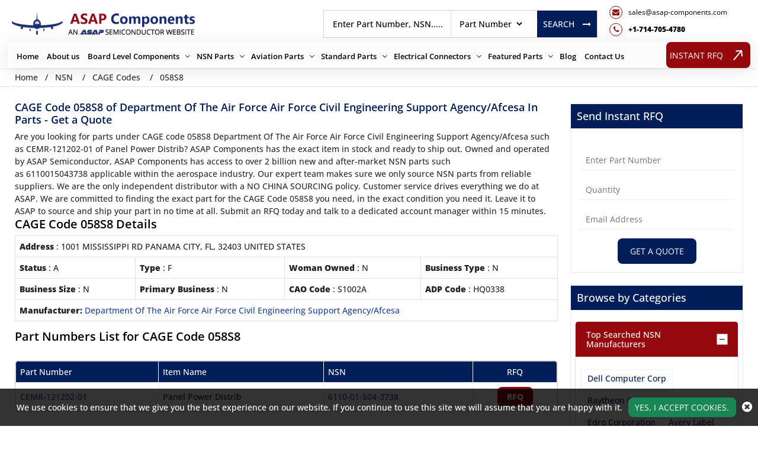

--- FILE ---
content_type: text/html; charset=utf-8
request_url: https://www.asap-components.com/nsn/cage-codes/058s8/
body_size: 22082
content:
<!DOCTYPE html>
<html lang="en-us">
<head>
    
             <script>
             (function(w,d,s,l,i){w[l]=w[l]||[];w[l].push({'gtm.start':
             new Date().getTime(),event:'gtm.js'});var f=d.getElementsByTagName(s)[0],
             j=d.createElement(s),dl=l!='dataLayer'?'&l='+l:'';j.async=true;j.src=
             'https://www.googletagmanager.com/gtm.js?id='+i+dl;f.parentNode.insertBefore(j,f);
              })(window,document,'script','dataLayer','GTM-NNCRWQDR');</script>
            
<meta charset="utf-8" />
<meta name="msapplication-TileColor" content="#ffffff">
<meta name="msapplication-TileImage" content="/ms-icon-144x144.png">
<meta name="theme-color" content="#ffffff">
<meta name="viewport" content="width=device-width, initial-scale=1">
    <link rel="canonical" href="https://www.asap-components.com/nsn/cage-codes/058s8/" />
    <title>CAGE Code 058S8 of Department Of The Air Force Air Force</title>
    <meta name="description" content="CAGE Code 058S8 NSN parts by Department Of The Air Force Air Force Civil Engineering Support Agency/Afcesa at ASAP Components. Get a quote for NSN parts," />
<meta name="keywords" content="NSN Cage Code 058S8, Department Of The Air Force Air Force Civil Engineering Support Agency/Afcesa 058S8, NSN Manufacturer 058S8 parts online" />
<meta name='robots' content='follow, index'/>
<link rel="apple-touch-icon" sizes="57x57" href="/assets/images/favicon/apple-icon-57x57.png">
<link rel="apple-touch-icon" sizes="60x60" href="/assets/images/favicon/apple-icon-60x60.png">
<link rel="apple-touch-icon" sizes="72x72" href="/assets/images/favicon/apple-icon-72x72.png">
<link rel="apple-touch-icon" sizes="76x76" href="/assets/images/favicon/apple-icon-76x76.png">
<link rel="apple-touch-icon" sizes="114x114" href="/assets/images/favicon/apple-icon-114x114.png">
<link rel="apple-touch-icon" sizes="120x120" href="/assets/images/favicon/apple-icon-120x120.png">
<link rel="apple-touch-icon" sizes="144x144" href="/assets/images/favicon/apple-icon-144x144.png">
<link rel="apple-touch-icon" sizes="152x152" href="/assets/images/favicon/apple-icon-152x152.png">
<link rel="apple-touch-icon" sizes="180x180" href="/assets/images/favicon/apple-icon-180x180.png">
<link rel="icon" type="image/png" sizes="192x192" href="/assets/images/favicon/android-icon-192x192.png">
<link rel="icon" type="image/png" sizes="32x32" href="/assets/images/favicon/favicon-32x32.png">
<link rel="icon" type="image/png" sizes="96x96" href="/assets/images/favicon/favicon-96x96.png">
<link rel="icon" type="image/png" sizes="16x16" href="/assets/images/favicon/favicon-16x16.png">
<link rel="manifest" href="/assets/images/favicon/manifest.json">
<link rel="preload" href="/assets/font/OpenSans/OpenSans-Bold.woff2" as="font" type="font/woff2">
<link rel="preload" href="/assets/font/OpenSans/OpenSans-ExtraBold.woff2" as="font" type="font/woff2">
<link rel="preload" href="/assets/font/OpenSans/OpenSans-Medium.woff2" as="font" type="font/woff2">
<link rel="preload" href="/assets/font/OpenSans/OpenSans-SemiBold.woff2" as="font" type="font/woff2">
<link rel="preload" href="/assets/font/OpenSans/OpenSans-Regular.woff2" as="font" type="font/woff2">
<link rel="preload" as="style" onload="this.onload=null;this.rel='stylesheet'" href="/assets/font-awesome-4.7.0/css/font-awesome.min.css?v=3uBRKz_yFhLBWl7U8drF0ISOJYzKMpT3MFnI3K5XcOg">
<link rel="preload" href="/assets/font/OpenSans/stylesheet.css?v=PcBDjoMm7I-XK-0bK-M1jYHwk8sPcyf27XP8KEKRWvU" as="style" onload="this.onload=null;this.rel='stylesheet'">
<link rel="stylesheet" href="/assets/bootstrap-5.2.2/css/bootstrap.min.css">
    <link rel="stylesheet" href="/css/asap_inner.css?v=uUTlXgvtHsDLvU7tMF5Gs7K6E3xIp0O6uQV-QHunEjE">
<script src="/js/jquery-3.6.1.min.js"></script>
<link rel="alternate" href="https://www.asap-components.com/nsn/cage-codes/058s8/" hreflang="en-us" />

<script>

document.addEventListener('DOMContentLoaded', function() {
   function loadGTM() {
      var gtmScript = document.createElement('script');       gtmScript.src = 'https://www.googletagmanager.com/gtag/js?id=G-GW4LSQMS55';

      gtmScript.async = true;          
      document.head.appendChild(gtmScript);    
      document.removeEventListener('scroll', loadGTM); }    
      document.addEventListener('scroll', loadGTM);
 
   
 window.dataLayer = window.dataLayer || [];
  function gtag(){dataLayer.push(arguments);}
  gtag('js', new Date());

  gtag('config', 'G-GW4LSQMS55');
 
   });

</script>


    
            <meta property="og:title" content="CAGE Code 058S8 of Department Of The Air Force Air Force Civil Engineering Support Agency/Afcesa - Quote for NSN Parts" />
            <meta property="og:description" content="CAGE Code 058S8 NSN parts by Department Of The Air Force Air Force Civil Engineering Support Agency/Afcesa at ASAP Components. Get a quote for NSN parts, aircraft parts and military components under CAGE Code 058S8." />
            <meta property="og:image" content="https://www.asap-components.com/assets/images/logo.webp" />
            <meta property="og:url" content="https://www.asap-components.com/nsn/cage-codes/058s8/" />
            <meta property="og:type" content="website" />
            
</head>
<body class="home_page custom_header inner-header">
    
             <noscript>
             <iframe src="https://www.googletagmanager.com/ns.html?id=GTM-NNCRWQDR"
             height="0" width="0" style="display:none;visibility:hidden"></iframe>
             </noscript>
            
<div class="bg-light"></div>
<div class="bg-light2"></div>
<header>
<div class="header">
<div class="container">
<a aria-label="menu_bar" class="menu_bar" href="javascript:void(0).">
<i class="fa fa-bars" aria-label="bar_icon"></i>
</a>
<a aria-label="search_bar" class="search_bar" href="javascript:void(0).">
<i class="fa fa-search" aria-label="search_icon"></i>
</a>
</a>
<div class="">
<div class="row px-md-2 paddingScroll">
<div class="col-lg-3 my-auto p-0">
<a class="logo" href="https://www.asap-components.com/">
<img alt="Asap Components" src="/assets/images/logo.webp" href="https://www.asap-components.com/" height="54" width="309" class="img-fluid">
</a>
</div>
<div class="col-lg-9 text-end my-auto pe-xl-0 ">
<div class="head_label d-md-flex top_links justify-content-end">
<div class="my-auto">
<div class="d-md-flex searchBoxD">
<a aria-label="rfq btn" class="inrfq dflexSm pulse" href="/straightrfq/">
INSTANT RFQ
</a>
<form class="search_form openform">
<div class="fixf">
<input class="input_effect " placeholder="Enter Part Number, NSN....." name="Keyword" id="Keyword" type="text" minlength="1" maxlength="100">
<div id="myDropdown" class="dropdown-content">
</div>
<div class="select_holder">
<select id="searchtype" aria-label="searchtype">
<option value="PartNo">Part Number</option>
<option value="Mfg">Manufacturer</option>
<option value="PartType">Part Type</option>
<option value="NSN">NSN</option>
<option value="NIIN">NIIN</option>
<option value="CageCode">CAGE Code</option>
</select>
</div>
</div>
<a aria-label="rfq btn" id="btnSearch" type="submit" class="submit_btn  pulse" onclick="return SearchSubmit(this)">
Search   <i class="fa fa-long-arrow-right ms-3" aria-hidden="true"></i>
</a>
</form>
</div>
</div>
<div class="cta d-flex d-xl-block me-2 ctafx">
<a aria-label="mail_icon" class="d-md-flex" href="mailto:sales@asap-components.com">
<i class="fa fa-envelope text-red my-auto" aria-label="mail_icon">
</i>
<span>
sales@asap-components.com
</span>
</a>
<a aria-label="telephone_icon" class="d-md-flex mt-xl-2" href="tel:&#x2B;1-714-705-4780">
<i class="fa fa-phone text-red my-auto" aria-label="telephone_icon">
</i>
<span class="text-bold">
&#x2B;1-714-705-4780
</span>
</a>
</div>
</div>
</div>
</div>
<div class="row">
<nav class="nav_holder d-xl-flex justify-content-between">
<ul class="main_nav">
<li><a href='https://www.asap-components.com/'>Home</a></li>
<li><a href='/about-us/' class="">About us</a></li>
<li><a href="/" onclick="return false" aria-label="Board Level Components">Board Level Components</a>
<i class="fa fa-angle-down"></i>
<ul class="">
<li><a href='/electronic/part-types/'>Electronic Part Families </a></li>
<li><a href='/electronic/manufacturer/'>Manufacturers </a></li>
</ul>
</li><li><a href="/" onclick="return false" aria-label="NSN Parts">NSN Parts</a>
<i class="fa fa-angle-down"></i>
<ul class="">
<li><a href='/nsn/niin-parts/'>Parts By NIIN </a></li>
<li><a href='/nsn/fscs/'>Parts By FSC </a></li>
<li><a href='/nsn/nsn-parts/'>Parts By NSN </a></li>
<li><a href='/nsn/manufacturer/'>Manufacturers </a></li>
<li><a href='/nsn/cage-codes/'>CAGE Code </a></li>
<li><a href='/nsn/part-types/'>Part Types </a></li>
</ul>
</li><li><a href="/" onclick="return false" aria-label="Aviation Parts">Aviation Parts</a>
<i class="fa fa-angle-down"></i>
<ul class="">
<li><a href='/aviation/part-types/'>Aviation Part Types </a></li>
<li><a href='/aviation/bearings/'>Bearings </a></li>
<li><a href='/aviation/fastener/'>Fastener </a></li>
<li><a href='/aviation/manufacturer/'>Manufacturers </a></li>
</ul>
</li><li><a href="/" onclick="return false" aria-label="Standard Parts">Standard Parts</a>
<i class="fa fa-angle-down"></i>
<ul class="">
<li><a href='/aviation/bac-standard/'>BAC Standard </a></li>
<li><a href='/aviation/ms-standard/'>MS Standard </a></li>
<li><a href='/aviation/as-standard/'>AS Standard </a></li>
<li><a href='/aviation/nas-standard/'>NAS Standard </a></li>
</ul>
</li><li><a href="/" onclick="return false" aria-label="Electrical Connectors">Electrical Connectors</a>
<i class="fa fa-angle-down"></i>
<ul class="">
<li><a href='/connector/manufacturer/'>Connector Manufacturers </a></li>
<li><a href='/connector/part-types/'>Connector Types </a></li>
</ul>
</li><li><a href="/" onclick="return false" aria-label="Featured Parts">Featured Parts</a>
<i class="fa fa-angle-down"></i>
<ul class="">
<li><a href='/aircraft-windows-parts/'>Aircraft Windows Parts </a></li>
<li><a href='/aircraft-engine-parts/'>Aircraft Engine Parts </a></li>
<li><a href='/aircraft-instruments-and-avionics-parts/'>Aircraft Instruments and Avionics Parts </a></li>
</ul>
</li><li><a href='/blog/' target="_blank">Blog</a></li>
<li><a href='/contact-us/'>Contact Us</a></li>

</ul>
<a aria-label="rfq btn" class="btn custom_btn_secondary_rfq  pulse" href="/straightrfq/">
INSTANT RFQ
<svg width="22" height="16" viewBox="0 0 22 16" fill="none" xmlns="http://www.w3.org/2000/svg">
<path id="primary" d="M21.3252 8.70711C21.7157 8.31658 21.7157 7.68342 21.3252 7.29289L14.9612 0.928932C14.5707 0.538408 13.9375 0.538408 13.547 0.928932C13.1565 1.31946 13.1565 1.95262 13.547 2.34315L19.2038 8L13.547 13.6569C13.1565 14.0474 13.1565 14.6805 13.547 15.0711C13.9375 15.4616 14.5707 15.4616 14.9612 15.0711L21.3252 8.70711ZM0 9L20.6181 9V7L0 7L0 9Z" fill="#000" />
</svg>
</a>
</nav>
</div>
</div>
</div>
</div>
<script>
window.onbeforeunload = function () {
$("#Keyword").val("");
}
var specialCharacters = "/`+-~!@#$%&^*_|=?;:,.'(){}[]<>\"";
$("#Keyword").keyup(function () {
var serchtxt = $(this).val();
for (var i = 0; i < serchtxt.length; i++) {
if (specialCharacters.indexOf(serchtxt[0]) >= 0) {
serchtxt = serchtxt.substring(1);
}
}
$(this).val(serchtxt);
});
$("#Keyword").keypress(function () {
var serchtxt = $(this).val();
for (var i = 0; i < serchtxt.length; i++) {
if (specialCharacters.indexOf(serchtxt[0]) >= 0) {
serchtxt = serchtxt.substring(1);
}
}
$(this).val(serchtxt);
});
function SearchSubmit(e) {
var r = $("#Keyword").val().trim(), a = "";
if ("" != r) {
// r = r.replaceAll('+', '~~');
var t = $("#searchtype").val();
if ("Mfg" == t) r.length > 100 && ($("#Keyword").val(""), alert("Search query must not contain more than 100 characters."), $("#Keyword").focus()), a = "/mfg-search?searchby=mfg&searchkey=" + encodeURIComponent(r);
else if ("PartType" == t) r.length > 150 && ($("#Keyword").val(""), alert("Search query must not contain more than 150 characters."), $("#Keyword").focus()), a = "/parttype-search?searchby=parttype&searchkey=" + encodeURIComponent(r);
else if ("PartNo" == t) r.length > 100 && ($("#Keyword").val(""), alert("Search query must not contain more than 100 characters."), $("#Keyword").focus()), a = "/partno-search?searchby=partno&searchkey=" + encodeURIComponent(r);
else if ("NSN" == t) {
if (!validNSN(r))
return alert("Please enter valid NSN."), $("#Keyword").focus(), !1; a = "/nsnno-search?searchby=nsnno&searchkey=" + encodeURIComponent(r)
}
else if ("NIIN" == t) {
if (!validNIIN(r)) return alert("Please enter valid NIIN."),
$("#Keyword").focus(), !1; a = "/niinno-search?searchby=niinno&searchkey=" + encodeURIComponent(r)
}
else "CageCode" == t && (r.length > 100 && ($("#Keyword").val(""), alert("Search query must not contain more than 100 characters."), $("#Keyword").focus()), a = "/cagecodeno-search?searchby=cagecodeno&searchkey=" + encodeURIComponent(r));
return window.location = a, !1
}
alert("Please enter search keyword."), $("#Keyword").focus()
}
function runScript(e) {
13 == e.keyCode && $("#btnSearch").trigger("click")
}
$("#Keyword").keydown(function (e) {
if (13 == e.keyCode) {
var r = $("#Keyword").val().trim(), a = "";
if ("" != r) {
var t = $("#searchtype").val();
if ("Mfg" == t) r.length > 100 && ($("#Keyword").val(""), alert("Search query must not contain more than 100 characters."), $("#Keyword").focus()), a = "/mfg-search?searchby=mfg&searchkey=" + r;
else if ("PartType" == t) r.length > 150 && ($("#Keyword").val(""), alert("Search query must not contain more than 150 characters."), $("#Keyword").focus()), a = "/parttype-search?searchby=parttype&searchkey=" + r;
else if ("PartNo" == t) r.length > 100 && ($("#Keyword").val(""), alert("Search query must not contain more than 100 characters."), $("#Keyword").focus()), a = "/partno-search?searchby=partno&searchkey=" + r;
else if ("NSN" == t) {
if (!validNSN(r))
return alert("Please enter valid NSN."), $("#Keyword").focus(), !1; a = "/nsnno-search?searchby=nsnno&searchkey=" + r
}
else if ("NIIN" == t) {
if (!validNIIN(r)) return alert("Please enter valid NIIN."),
$("#Keyword").focus(), !1; a = "/niinno-search?searchby=niinno&searchkey=" + r
}
else "CageCode" == t && (r.length > 100 && ($("#Keyword").val(""), alert("Search query must not contain more than 100 characters."), $("#Keyword").focus()), a = "/cagecodeno-search?searchby=cagecodeno&searchkey=" + r);
return window.location = a, !1
}
alert("Please enter search keyword."), $("#Keyword").focus()
}
})
function validNSN(e) {
for (i = 0; i < e.length; i++) {
var r = e.charAt(i); if (-1 == "0123456789-".indexOf(r)) return !1;
if (e.replace(/[^0-9]/g, "").length > 13) return !1
}
return !0
}
function validNIIN(g) {
for (i = 0; i < g.length; i++) {
var r = g.charAt(i); if (-1 == "0123456789-".indexOf(r)) return !1;
if (g.replace(/[^0-9]/g, "").length > 13) return !1
}
return !0
}
</script>
<script>
$("#myDropdown").on('click', 'li', function () {
document.getElementById('Keyword').value = $(this).text();
$("#myDropdown").removeClass('show');
$("#myDropdown").remove();
});
</script>

</header>
<div class="breadcrumb">
<div class="container-fluid">
<div class="breadcrumb_links">
<a href="/" aria-label="Home icon">Home</a><span>&nbsp;&nbsp;   /&nbsp;&nbsp;</span>
<span> NSN</span>
<span>&nbsp;&nbsp;   /&nbsp;&nbsp;</span>
<span> <a href="/nsn/cage-codes/">CAGE Codes</a> </span>
<span>&nbsp;&nbsp;   /&nbsp;&nbsp;</span>
<span> 058S8</span>
</div>
<script type="application/ld+json">{"@context": "http://schema.org","@type": "BreadcrumbList","itemListElement": [{"@type": "ListItem","position": 1,"item": {"@id": "https://www.asap-components.com/","name": "Home"}},{"@type": "ListItem","position": 2,"item": {"@id": "https://www.asap-components.com/nsn/cage-codes/","name": "CAGE Codes"}},{"@type": "ListItem","position": 3,"item": {"@id": "https://www.asap-components.com/nsn/cage-codes/058s8/","name": "058S8"}}]}</script></div>
</div>
<section class="part-types-section section-padding custom-form-effect">
<div class="container-fluid">
<div class="row">
<div class="col-lg-9 mb-2">
<div class="row">
<div class="col-lg-12">
<h1 class="pageTitle-inner">
CAGE Code 058S8 of Department Of The Air Force Air Force Civil Engineering Support Agency/Afcesa In Parts - Get a Quote
</h1>
Are you looking for parts under CAGE code 058S8 Department Of The Air Force Air Force Civil Engineering Support Agency/Afcesa such as&nbsp;<span data-teams="true"><span class="ui-provider a b c d e f g h i j k l m n o p q r s t u v w x y z ab ac ae af ag ah ai aj ak" dir="ltr">CEMR-121202-01</span></span>&nbsp;of&nbsp;<span data-teams="true"><span class="ui-provider a b c d e f g h i j k l m n o p q r s t u v w x y z ab ac ae af ag ah ai aj ak" dir="ltr">Panel Power Distrib</span></span>? ASAP Components has the exact item in stock and ready to ship out. Owned and operated by ASAP Semiconductor, ASAP Components has access to over 2 billion new and after-market NSN parts such as&nbsp;<span data-teams="true"><span class="ui-provider a b c d e f g h i j k l m n o p q r s t u v w x y z ab ac ae af ag ah ai aj ak" dir="ltr">6110015043738</span></span>&nbsp;applicable within the aerospace industry. Our expert team makes sure we only source NSN parts from reliable suppliers. We are the only independent distributor with a NO CHINA SOURCING policy. Customer service drives everything we do at ASAP. We are committed to finding the exact part for the CAGE Code 058S8 you need, in the exact condition you need it. Leave it to ASAP to source and ship your part in no time at all. Submit an RFQ today and talk to a dedicated account manager within 15 minutes.<div class="row">
<div class="col-12">
<h3 class="pageTitle-inner-inner">CAGE Code 058S8 Details</h3>
</div>
</div>
<div class="table_vew graybgx1 p-0 cagecodeinner">
<div class="table-responsive">
<table class="table table-bordered">
<tbody>
<tr>    <td colspan="4"><strong>Address </strong> : 1001 MISSISSIPPI RD PANAMA CITY, FL, 32403 UNITED STATES </td>  </tr>
<tr>
<td><strong>Status</strong> : A</td>
<td><strong>Type</strong> : F</td>
<td><strong>Woman Owned</strong> : N</td>
<td><strong>Business Type</strong> : N</td>
</tr>
<tr>
<td><strong>Business Size</strong> : N</td>
<td><strong>Primary Business</strong> : N</td>
<td><strong>CAO Code</strong> : S1002A</td>
<td><strong>ADP Code</strong> : HQ0338</td>
</tr>
<tr>
<td colspan="4">
<strong>Manufacturer:</strong>
<a href='/nsn/manufacturer/department-of-the-air-force-air-force-civil-engineering-support-agency-afcesa/'>Department Of The Air Force Air Force Civil Engineering Support Agency/Afcesa</a>
</td>
</tr>
</tbody>
</table>
</div>
</div>
</div>
</div>
<div class="clearfix"></div>
<div class="clearfix"></div>
<div class="row row-0">
<div class="col-lg-12 padR0">
<h3 class="pageTitle-inner-inner">Part Numbers List for CAGE Code 058S8</h3>
</div>
</div>
<div class="content-section-innner">
<div class="row custom-pagination">
</div>
<div class="card custom_card mt-2">
<div class="card-body p-0 border-0 cage-code-inner">
<table class="tb1 table table-bordered mb-0">
<thead class="bg-theme">
<tr>
<th class="part_no">Part Number</th>
<th class="Item_name">Item Name</th>
<th class="part_nsn">NSN</th>
<th class="text-center">RFQ</th>
</tr>
</thead>
<tbody>
<tr>
<td>
<span class="table-desc-text"><a href='/nsn/quote/department-of-the-air-force-air-force-civil-engineering-support-agency-afcesa/6110015043738/cemr-121202-01/' target="_blank">CEMR-121202-01</a></span>
</td>
<td class="text-capitalize">
<span class="table-desc-text" style="text-transform: capitalize;">
panel power distrib
</span>
</td>
<td>
<a class="part-no-link" href=/nsn/nsn-parts/6110015043738/>6110-01-504-3738</a></td>
<td class="text-center">
<a class="btn custom_btn_sm text-white" target="_blank" rel="nofollow" href="/nsn/quote/department-of-the-air-force-air-force-civil-engineering-support-agency-afcesa/6110015043738/cemr-121202-01/"><b>RFQ</b></a>
</td>
</tr>
</tbody>
</table>
</div>
</div>
</div>
<script type="text/javascript">
$(".more_less").click(function () {
$(this).parent("section").toggleClass("autoheight"), $(this).children("i").toggleClass("fa-minus"), $(".more_less").parent(".brands").toggleClass("checkbrand-height")
$(".less_morectrl").focus();
$("html, body").scrollTop($(".less_morectrl").offset().top - 450);
}), $(".less_morectrl").click(function () {
$(".less_morectrl").focus();
$("html, body").scrollTop($(".less_morectrl").offset().top - 450);
$(this).children().toggleClass("auto_height")
}), $(".less_morectrl").click(function () {
$(".less_morectrl").focus();
$("html, body").scrollTop($(".less_morectrl").offset().top - 450);
$(".less_more").toggleClass("auto_height")
}), $(".less_morectrl").on("click", function () {
$(".less_morectrl").focus();
$("html, body").scrollTop($(".less_morectrl").offset().top - 450);
var e = $(this);
e.text() == e.data("text-swap") ? e.text(e.data("text-original")) : (e.data("text-original", e.text()), e.text(e.data("text-swap")))
}), $(".less_morectrl_rfq").click(function () {
$(".less_morectrl").focus();
$("html, body").scrollTop($(".less_morectrl").offset().top - 450);
$(this).children().toggleClass("auto_height")
}), $(".less_morectrl_rfq").click(function () {
$(".less_morectrl").focus();
$("html, body").scrollTop($(".less_morectrl").offset().top - 450);
$(".less_more_rfq").toggleClass("auto_height")
}), $(".less_morectrl_rfq").on("click", function () {
$(".less_morectrl").focus();
$("html, body").scrollTop($(".less_morectrl").offset().top - 450);
var e = $(this);
e.text() == e.data("text-swap") ? e.text(e.data("text-original")) : (e.data("text-original", e.text()), e.text(e.data("text-swap")))
}), $(".more_less").click(function () {
$("html, body").scrollTop($(".less_morectrl").offset().top - 450);
$(".less_morectrl").focus();
$(this).parent("section").toggleClass("autoheight"), $(this).children("i").toggleClass("fa-minus")
});
</script>

</div>
<div class="col-lg-3 mb-2">

<div class="Inner-rfq  mt-3">
<h3 class="list-head">
Send Instant RFQ
</h3>
<div class="p-3">
<form action="/partial/_getaquotetorfq" id="getaquoterfq" method="post"><div class="form-group">
<input class="form-control" data-val="true" data-val-required="Please enter Part Number" id="PartNumber" maxlength="100" name="PartNumber" placeholder="Enter Part Number" required="required" type="text" value="" />
</div>
<div class="form-group">
<input class="form-control" data-val="true" data-val-range="Please enter valid Quantity" data-val-range-max="10000" data-val-range-min="1" data-val-regex="The field Stock Quantity must be a number" data-val-regex-pattern="[0-9]*\.?[0-9]&#x2B;" data-val-required="Please Enter Required Quantity" id="quantity" maxlength="5" name="quantity" pattern="[0-9]*" placeholder="Quantity" required="required" type="text" value="" />
</div>
<div class="form-group">
<input class="form-control" data-val="true" data-val-email="Please enter Valid Email" data-val-required="Please enter Email." id="email" maxlength="50" name="email" placeholder="Email Address" required="required" type="text" value="" />
</div>
<div class="text-center">
<button aria-label="Explore All Brands" class="btn custom_btn pulse" id="btnsubmitquote1" type="submit" href="">
Get A Quote
</button>
</div>
<input name="__RequestVerificationToken" type="hidden" value="CfDJ8OKf9tRDmlFLhHkPaUkL1oT0tyV_v6bO1SUV_KOn7HQs3yyZ_xpH9HWo-isAblNYkIj7Bgwev1G84ylWHPyNa_3ToqszyU7h07V8Cn8FT2_YCtUXwYJJgzPSGAdHUCh3vTfJ1-_gnJPVBlOT75kAPC8" /></form></div>
</div>
<script type="text/javascript">
var specialCharacters = "/`+-~!@#$%&^*_|=?;:,.'(){}[]<>\"";
$("#PartNumber").keyup(function () {
var serchtxt = $(this).val().trimStart();;
for (var i = 0; i < serchtxt.length; i++) {
if (specialCharacters.indexOf(serchtxt[0]) >= 0) {
serchtxt = serchtxt.substring(1);
}
}
$(this).val(serchtxt);
});
$("#PartNumber").keypress(function () {
var serchtxt = $(this).val();
for (var i = 0; i < serchtxt.length; i++) {
if (specialCharacters.indexOf(serchtxt[0]) >= 0) {
serchtxt = serchtxt.substring(1);
}
}
$(this).val(serchtxt);
});
$("#btnsubmitquote1").click(function () {
var val1 = checkPartNoQuantity();
if (val1 == 1) {
val1 = txtemailchk();
if (val1 == 1) {
return true;
}
}
return false;
});
function txtemailchk() {
var a = $("#email").val().trim();
if (a == "") {
alert('Please Enter Valid Email');
return 0;
}
else {
if (CheckISValid_email(a)) {
//console.log('Valid Email Field');
$("#formGetaQuotetoStraightInnerRFQ").submit()
return 1;
}
else {
alert('Please Enter Valid Email');
return 0;
}
}
}
$('#quantity').keyup(function () {
$("#quantity").val($("#quantity").val().replace(/^0+/, ''));
});
// $('#quantity').keyup(function () {
//     var yourInput = $(this).val();
//     re = /[.`~!@#$%^&*_|\=?;:'"abcdefghijklmnopqrstuvwxyz<>\{\}\[\]\\\/]/gi;
//     var isSplChar = re.test(yourInput);
//     if (isSplChar) {
//         var no_spl_char = yourInput.replace(/[.`~!@#$%^&*_|\=?;:'"abcdefghijklmn opqrstuvwxyz<>\{\}\[\]\\\/]/gi, '');
//         $(this).val(no_spl_char);
//     }
//     else if (yourInput[0] == "0") {
//         var newString = yourInput.substring(1);
//         $(this).val(newString);
//     }
// });
function CheckISValid_email(a) {
if ((!/^((?!porn)(?!sex)(?!dating)(?!women)(?!girl)(?!poker)(?!http).)*$/.test(a.toLowerCase())) || /(\.ru$)/.test(a.toLowerCase())) return false;
var e = '[^\\s\\(\\)<>-@,;:\\\\\\"\\.\\[\\]]+', n = "(" + e + '|("[^"]*"))', t = new RegExp("^" + n + "(\\." + n + ")*$"), s = new RegExp("^" + e + "(\\." + e + ")*$"),
r = a.match(/^(.+)@(.+)$/); if (null == r) return !1; var i = r[1], l = r[2]; if (null == i.match(t)) return !1;
var o = l.match(/^\[(\d{1,3})\.(\d{1,3})\.(\d{1,3})\.(\d{1,3})\]$/); if (null != o) {
for (var p = 1; 4 >= p; p++)if (o[p] > 255) return !1;
return !0
} if (null == l.match(s)) return !1; var c = new RegExp(e, "g"), d = l.match(c), m = d.length; return !(d[d.length - 1].length < 2 || d[d.length - 1].length > 8 || 2 > m)
}
function checkPartNoQuantity() {
var e = $("#PartNumber").val().trim(),
t = $("#quantity").val(),
n = $("#email").val();
$("#PartNumber").val(e);
if ("" == e || " " == e) {
alert("Please enter part number");
$("#PartNumber").focus();
return 0;
}
else if ("" == t || " " == t) {
alert("Please enter quantity");
$("#quantity").focus();
return 0;
}
else return 1;
}
$(document).ready(function () {
$("#quantity").keypress(function (e) {
if (e.which != 8 && e.which != 0 && (e.which < 48 || e.which > 57)) {
e.preventDefault();
}
});
});
$(document).ready(function () {
setTimeout(function () {
$('#formGetaQuotetoStraightInnerRFQ').removeAttr('novalidate');
}, 1000);
$("#quantity").keydown(function (e) {
if ($.inArray(e.keyCode, [46, 8, 9, 27, 13, 110, 190]) !== -1 ||
(e.keyCode == 65 && (e.ctrlKey === true || e.metaKey === true)) ||
(e.keyCode >= 35 && e.keyCode <= 40)) {
return;
}
if ((e.shiftKey || (e.keyCode < 48 || e.keyCode > 57)) && (e.keyCode < 96 || e.keyCode > 105)) {
e.preventDefault();
}
});
});
</script>

<div class="Inner-rfq categories-listing mt-4">
<h3 class="list-head">Browse by Categories</h3>
<div class="accordion categories-listing-inner p-2" id="accordionExample">
<div class="accordion-item">
	<h2 class="accordion-header">
		<button aria-controls="collapseOne" aria-expanded="true" class="accordion-button" data-bs-target="#collapseOne" data-bs-toggle="collapse" type="button">Top Searched NSN Manufacturers</button></h2>
	<div class="accordion-collapse collapse show" data-bs-parent="#accordionExample" id="collapseOne">
		<div class="accordion-body">
			<ul>
				<li>
					<a class="text-capitalize" href="/nsn/manufacturer/dell-computer-corp/">Dell Computer Corp </a></li>
				<li>
					<a class="text-capitalize" href="/nsn/manufacturer/raytheon-company/">Raytheon Compony</a></li>
				<li>
					<a class="text-capitalize" href="/nsn/manufacturer/edro-corporation/">Edro Corporation</a></li>
				<li>
					<a class="text-capitalize" href="/nsn/manufacturer/avery-label-co/">Avery Label</a></li>
				<li>
					<a class="text-capitalize" href="/nsn/manufacturer/cole-hersee-company/">Cole Hersee Company</a></li>
				<li>
					<a class="text-capitalize" href="/nsn/manufacturer/viking-pump-inc/">Viking Pump Inc</a></li>
				<li>
					<a class="text-capitalize" href="/nsn/manufacturer/woodward-inc/">Woodward Inc</a></li>
			</ul>
		</div>
	</div>
</div>


<style>
.listed ul { margin-top: -10px }
</style>
<div class="accordion-item">
	<h2 class="accordion-header">
		<button aria-controls="collapseTwo" aria-expanded="false" class="accordion-button collapsed" data-bs-target="#collapseTwo" data-bs-toggle="collapse" type="button">Mostly Purchased NSN Components</button></h2>
	<div class="accordion-collapse collapse" data-bs-parent="#accordionExample" id="collapseTwo">
		<div class="accordion-body">
			<ul>
				<li>
					<a class="text-capitalize" href="/nsn/part-types/valve-brake/">Valve Brake</a></li>
				<li>
					<a class="text-capitalize" href="/nsn/part-types/tarpaulin/">Tarpaulin</a></li>
				<li>
					<a class="text-capitalize" href="/nsn/part-types/detergent-utility/">Detergent Utility</a></li>
				<li>
					<a class="text-capitalize" href="/nsn/part-types/loudspeaker-microphone/">Loudspeaker Microphone</a></li>
				<li>
					<a class="text-capitalize" href="/nsn/part-types/latch-assembly-aircraft/">Latch Assembly Aircraft</a></li>
				<li>
					<a class="text-capitalize" href="/nsn/part-types/ferrule-wire-rope/">Ferrule Wire Rope</a></li>
				<li>
					<a class="text-capitalize" href="/nsn/part-types/diplexer/">Diplexer</a></li>
			</ul>
		</div>
	</div>
</div>


</div>
</div>


<section class="why-choose-section">
<div class="certified_cust_ic">
	<h3 class="list-head px-2">
		Why Choose Us</h3>
	<table class="tb_pro table-responsive">
		<tbody>
			<tr>
				<td>
					<svg height="45.14" id="primary" viewbox="0 0 61 45.14" width="61" xmlns="http://www.w3.org/2000/svg"> <path d="M3.469,15.86A3.488,3.488,0,0,0,0,19.329V51.24A3.655,3.655,0,0,0,3.66,54.9H8.654a7.306,7.306,0,0,0,14.411,0H34.351a3.431,3.431,0,0,0,2.326-.953,3.634,3.634,0,0,0,2.364.953h1.334a7.32,7.32,0,1,0,0-2.44H39.04a1.359,1.359,0,0,1-.839-.419,1.215,1.215,0,0,1-.381-.8V28.06a1.655,1.655,0,0,1,1.22-1.22H48.8c.958,0,2.307,1.025,3.241,2.135.01.014.029.024.038.038l.191.267H46.36a3.667,3.667,0,0,0-3.66,3.66v4.88a3.781,3.781,0,0,0,3.66,3.66h12.2v9.76a1.655,1.655,0,0,1-1.22,1.22H54.9V54.9h2.44A3.655,3.655,0,0,0,61,51.24V39.5a9.735,9.735,0,0,0-1.944-5.261h-.038l-5.033-6.71v-.038l-.038-.038c-1.125-1.358-2.812-3.05-5.147-3.05H39.04a3.577,3.577,0,0,0-1.22.229V19.406a3.506,3.506,0,0,0-3.431-3.546Zm0,2.44H34.389a1.076,1.076,0,0,1,.991,1.106V51.431a1.022,1.022,0,0,1-1.029,1.029H23.066a7.306,7.306,0,0,0-14.411,0H3.66a1.662,1.662,0,0,1-1.22-1.22V19.329A1.019,1.019,0,0,1,3.469,18.3ZM46.36,31.72H54.1l2.974,3.965a12.126,12.126,0,0,1,1.334,3.355H46.36a1.515,1.515,0,0,1-1.22-1.22V32.94A1.41,1.41,0,0,1,46.36,31.72ZM15.86,48.8a4.88,4.88,0,1,1-4.88,4.88A4.859,4.859,0,0,1,15.86,48.8Zm31.72,0a4.88,4.88,0,1,1-4.88,4.88A4.859,4.859,0,0,1,47.58,48.8Z" fill="#ed1b24" transform="translate(0 -15.86)"></path> </svg></td>
				<td>
					<p>
						Guaranteed on-time<br />
						Delivery</p>
				</td>
			</tr>
			<tr>
				<td>
					<svg height="55.912" id="primary" viewbox="0 0 56.147 55.912" width="56.147" xmlns="http://www.w3.org/2000/svg"> <path d="M10.211,6.125a4.211,4.211,0,1,0,4.211,4.211A4.216,4.216,0,0,0,10.211,6.125Zm0,6.55a2.339,2.339,0,1,1,2.339-2.339A2.342,2.342,0,0,1,10.211,12.675Z" fill="#ed1b24" transform="translate(-0.385 -0.51)"></path> <circle cx="1" cy="1" fill="#ed1b24" r="1" transform="translate(45.575 7.697)"> </circle> <ellipse cx="0.5" cy="1" fill="#ed1b24" rx="0.5" ry="1" transform="translate(42.575 7.697)"></ellipse> <ellipse cx="1" cy="0.5" fill="#ed1b24" rx="1" ry="0.5" transform="translate(47.575 10.697)"></ellipse> <ellipse cx="1" cy="0.5" fill="#ed1b24" rx="1" ry="0.5" transform="translate(43.575 10.697)"></ellipse> <circle cx="1" cy="1" fill="#ed1b24" r="1" transform="translate(38.575 7.697)"> </circle> <ellipse cx="1" cy="0.5" fill="#ed1b24" rx="1" ry="0.5" transform="translate(40.575 10.697)"></ellipse> <circle cx="1" cy="1" fill="#ed1b24" r="1" transform="translate(34.575 7.697)"> </circle> <ellipse cx="1" cy="0.5" fill="#ed1b24" rx="1" ry="0.5" transform="translate(36.575 10.697)"></ellipse> <circle cx="1" cy="1" fill="#ed1b24" r="1" transform="translate(30.575 7.697)"> </circle> <ellipse cx="1" cy="0.5" fill="#ed1b24" rx="1" ry="0.5" transform="translate(32.575 10.697)"></ellipse> <path d="M10.211,25.125a4.211,4.211,0,1,0,4.211,4.211A4.216,4.216,0,0,0,10.211,25.125Zm0,6.55a2.339,2.339,0,1,1,2.339-2.339A2.342,2.342,0,0,1,10.211,31.675Z" fill="#ed1b24" transform="translate(-0.385 -1.73)"></path> <path d="M10.211,44.125a4.211,4.211,0,1,0,4.211,4.211A4.216,4.216,0,0,0,10.211,44.125Zm0,6.55a2.339,2.339,0,1,1,2.339-2.339A2.342,2.342,0,0,1,10.211,50.675Z" fill="#ed1b24" transform="translate(-0.385 -2.95)"></path> <path d="M56.147,15.464V4.437A4.317,4.317,0,0,0,51.835.125H4.312A4.317,4.317,0,0,0,0,4.437V15.463A4.287,4.287,0,0,0,1.663,18.84,4.291,4.291,0,0,0,0,22.217V33.243A4.287,4.287,0,0,0,1.663,36.62,4.291,4.291,0,0,0,0,40V51.023a4.317,4.317,0,0,0,4.312,4.312H30.4a44.723,44.723,0,0,0,7.97.7c8.115,0,16.672-2.1,17.682-6.132a.926.926,0,0,0,.1-.417V23.52a.918.918,0,0,0-.09-.389c-.325-1.37-1.542-2.524-3.333-3.448A4.318,4.318,0,0,0,56.147,15.464ZM1.872,33.244V22.217a2.443,2.443,0,0,1,2.441-2.441h19.52c-1.693.909-2.842,2.03-3.155,3.354a.921.921,0,0,0-.09.389V35.685H4.312A2.443,2.443,0,0,1,1.872,33.244ZM23.045,27.5l.13.081q.247.154.515.3c.051.028.1.057.153.084.218.117.444.231.68.341.037.018.078.035.115.051.207.095.419.185.638.274l.193.078c.258.1.521.2.794.294l.045.015c.26.089.528.174.8.256l.221.066c.27.079.543.155.823.228l.066.018c.3.078.609.15.922.22l.237.051q.4.087.811.166l.163.032q.481.09.974.168l.235.036q.408.063.823.118l.227.03q.5.063,1.012.117l.206.02c.285.028.573.053.86.077l.26.021c.343.025.689.048,1.034.066l.148.007q.456.022.914.035l.276.007c.349.007.7.013,1.046.013s.7-.006,1.046-.013l.276-.007c.305-.008.609-.02.914-.035l.148-.007c.345-.018.691-.04,1.034-.066l.26-.021c.288-.022.575-.049.86-.077l.206-.02q.51-.053,1.012-.117l.227-.03c.276-.036.551-.076.823-.118.079-.012.157-.023.235-.036q.493-.079.974-.168l.163-.032q.411-.079.811-.166l.237-.051c.312-.07.62-.142.922-.22l.066-.018c.28-.072.553-.149.823-.228l.221-.066c.272-.082.54-.168.8-.256l.045-.015c.272-.095.536-.193.794-.294.066-.025.129-.051.193-.078.219-.089.431-.18.638-.274.038-.018.078-.034.115-.051.236-.109.461-.224.68-.341l.153-.084q.267-.147.515-.3c.043-.027.088-.053.13-.081q.291-.188.551-.387l.036-.024v4.668a.913.913,0,0,0-.02.33,1.082,1.082,0,0,1,.022.2,1.353,1.353,0,0,1-.054.312,1.623,1.623,0,0,1-.079.242,1.887,1.887,0,0,1-.109.211,2.415,2.415,0,0,1-.135.211,3.089,3.089,0,0,1-.246.292c-.035.037-.069.075-.107.112-1.981,1.916-7.827,3.648-15.178,3.648s-13.19-1.729-15.175-3.645c-.041-.041-.079-.081-.116-.123a3.142,3.142,0,0,1-.237-.281,2.337,2.337,0,0,1-.142-.223,1.932,1.932,0,0,1-.1-.2,1.6,1.6,0,0,1-.082-.254,1.284,1.284,0,0,1-.054-.3,1.178,1.178,0,0,1,.02-.2.933.933,0,0,0-.02-.36V27.089l.036.024Q22.754,27.312,23.045,27.5Zm31.1,13.767a1.887,1.887,0,0,1-.109.211,2.416,2.416,0,0,1-.135.211,3.09,3.09,0,0,1-.246.292c-.035.037-.069.075-.107.112-1.981,1.916-7.827,3.648-15.178,3.648S25.177,44.014,23.192,42.1c-.041-.041-.079-.081-.116-.123a3.142,3.142,0,0,1-.237-.281,2.337,2.337,0,0,1-.142-.223,1.932,1.932,0,0,1-.1-.2,1.6,1.6,0,0,1-.082-.254,1.311,1.311,0,0,1-.047-.265v-.112c0-.042.006-.084.012-.126a.888.888,0,0,0-.013-.239l-.006-4.592v-.174c.037.029.081.056.121.084.118.088.241.174.368.259.1.068.21.136.318.2.168.1.336.2.516.3l0,0a24.282,24.282,0,0,0,7.6,2.3l.067.01c.957.149,1.94.265,2.939.35.212.018.424.036.638.051s.417.028.627.039q.424.024.848.041c.165.007.329.014.5.019.456.013.911.022,1.364.022s.908-.008,1.362-.022c.167,0,.332-.012.5-.019q.421-.017.84-.04.317-.018.633-.04c.211-.015.418-.033.628-.051,1.009-.085,2-.2,2.966-.353l.043-.007a22.794,22.794,0,0,0,8.124-2.6c.108-.066.214-.133.316-.2.126-.084.25-.17.367-.258.042-.031.09-.06.131-.092v4.668a.913.913,0,0,0-.02.33,1.5,1.5,0,0,1,.019.2,1.353,1.353,0,0,1-.054.312A1.629,1.629,0,0,1,54.142,41.269Zm-49.83,12.2a2.443,2.443,0,0,1-2.441-2.441V40a2.443,2.443,0,0,1,2.441-2.441H20.587V50.423h.277c.015.035.036.068.053.1.033.07.069.138.107.208a4.228,4.228,0,0,0,.26.41,4.748,4.748,0,0,0,.317.4c.058.066.116.13.179.195a7.439,7.439,0,0,0,1.286,1.04l.052.034a11.732,11.732,0,0,0,1.168.657H4.312Zm49.963-4.217c-.007.029-.014.059-.019.088-.383,2.333-6.859,4.831-15.89,4.831a42.3,42.3,0,0,1-7.745-.678v-.007c-4.654-.881-7.229-2.368-7.949-3.621a0,0,0,0,1,0,0c-.033-.058-.056-.115-.081-.171a1.6,1.6,0,0,1-.113-.349l-.007-5.395c.034.026.074.051.109.077.118.088.241.174.368.259.1.068.21.136.318.2.168.1.336.2.516.3l0,0a24.282,24.282,0,0,0,7.6,2.3l.067.01c.957.149,1.94.265,2.939.35.212.018.424.036.638.051s.417.028.627.039q.424.024.848.041c.165.007.329.014.5.019.456.013.911.022,1.364.022s.908-.008,1.362-.022c.167,0,.332-.012.5-.019q.421-.017.84-.04.317-.018.633-.04c.211-.015.418-.033.628-.051,1.009-.085,2-.2,2.966-.353l.043-.007a22.794,22.794,0,0,0,8.124-2.6c.108-.066.214-.133.316-.2.126-.084.25-.17.367-.258.042-.031.09-.06.131-.092v5.313Zm0-25.378c0,2.374-6.8,5.03-15.908,5.03s-15.908-2.656-15.908-5.03a1.347,1.347,0,0,1,.064-.363,1.736,1.736,0,0,1,.163-.372l.008-.017A5.058,5.058,0,0,1,24.6,21.5l.125-.067q.248-.135.525-.267c.214-.1.434-.2.67-.3.046-.02.094-.038.141-.057a24.3,24.3,0,0,1,3.872-1.132c.461-.1.931-.189,1.414-.27.128-.022.254-.044.384-.065a45.672,45.672,0,0,1,13.267,0c.132.021.259.044.389.066.48.08.947.17,1.4.268C51.354,20.65,54.276,22.318,54.276,23.871Zm0-8.406A2.443,2.443,0,0,1,51.835,17.9H47.5c-.054-.012-.114-.02-.168-.032-.614-.133-1.246-.252-1.891-.355l-.188-.029a45.833,45.833,0,0,0-13.773,0l-.193.029c-.644.1-1.274.222-1.886.354-.055.012-.117.02-.172.032H4.312a2.442,2.442,0,0,1-2.441-2.44V4.437A2.443,2.443,0,0,1,4.312,2H51.834a2.444,2.444,0,0,1,2.441,2.441Z" fill="#ed1b24" transform="translate(0 -0.125)"></path> </svg></td>
				<td>
					<p>
						Customized and<br />
						User-friendly Database</p>
				</td>
			</tr>
			<tr>
				<td>
					<svg height="54.276" id="primary" viewbox="0 0 54.276 54.276" width="54.276" xmlns="http://www.w3.org/2000/svg"> <g transform="translate(-314.217 -40.239)"> <path d="M51.481,21.107H46.4a1.95,1.95,0,0,1-1.379-3.328l3.59-3.589a2.8,2.8,0,0,0,0-3.953L44.039,5.661a2.862,2.862,0,0,0-3.953,0L36.5,9.25a1.949,1.949,0,0,1-3.328-1.378V2.794A2.8,2.8,0,0,0,30.374,0H23.9a2.8,2.8,0,0,0-2.794,2.794V7.872A1.949,1.949,0,0,1,17.779,9.25L14.19,5.661a2.862,2.862,0,0,0-3.953,0L5.661,10.237a2.8,2.8,0,0,0,0,3.953l3.59,3.589a1.95,1.95,0,0,1-1.379,3.328H2.794A2.8,2.8,0,0,0,0,23.9v6.472a2.8,2.8,0,0,0,2.794,2.8H7.872A1.95,1.95,0,0,1,9.251,36.5l-3.59,3.589a2.8,2.8,0,0,0,0,3.953l4.576,4.576a2.86,2.86,0,0,0,3.953,0l3.589-3.59A1.95,1.95,0,0,1,21.107,46.4v5.078A2.8,2.8,0,0,0,23.9,54.276h6.472a2.8,2.8,0,0,0,2.794-2.794V46.4A1.95,1.95,0,0,1,36.5,45.025l3.589,3.59a2.862,2.862,0,0,0,3.953,0l4.576-4.576a2.8,2.8,0,0,0,0-3.953L45.024,36.5a1.95,1.95,0,0,1,1.38-3.328h5.078a2.8,2.8,0,0,0,2.794-2.794V23.9A2.8,2.8,0,0,0,51.481,21.107Zm.784,9.267a.785.785,0,0,1-.784.784H46.4a3.96,3.96,0,0,0-2.8,6.76l3.59,3.589a.784.784,0,0,1,0,1.11l-4.576,4.576a.784.784,0,0,1-1.11,0L37.918,43.6a3.96,3.96,0,0,0-6.76,2.8v5.078a.785.785,0,0,1-.784.784H23.9a.785.785,0,0,1-.784-.784V46.4a3.9,3.9,0,0,0-2.444-3.659,4.006,4.006,0,0,0-1.541-.313,3.9,3.9,0,0,0-2.775,1.17l-3.589,3.59a.784.784,0,0,1-1.11,0L7.082,42.616a.784.784,0,0,1,0-1.11l3.59-3.589a3.959,3.959,0,0,0-2.8-6.759H2.794a.785.785,0,0,1-.784-.784V23.9a.785.785,0,0,1,.784-.784H7.872a3.96,3.96,0,0,0,2.8-6.76l-3.59-3.589a.784.784,0,0,1,0-1.11l4.576-4.576a.784.784,0,0,1,1.11,0l3.589,3.589a3.96,3.96,0,0,0,6.76-2.8V2.794A.785.785,0,0,1,23.9,2.01h6.472a.785.785,0,0,1,.785.784V7.872a3.96,3.96,0,0,0,6.76,2.8l3.589-3.589a.784.784,0,0,1,1.11,0l4.576,4.576a.784.784,0,0,1,0,1.11L43.6,16.358a3.96,3.96,0,0,0,2.8,6.76h5.078a.783.783,0,0,1,.784.783Z" fill="#ed1b24" transform="translate(314.217 40.239)"></path> <path d="M27.046,18a9.046,9.046,0,1,0,9.046,9.046A9.056,9.056,0,0,0,27.046,18Zm0,16.082a7.036,7.036,0,1,1,7.036-7.036A7.045,7.045,0,0,1,27.046,34.082Z" fill="#ed1b24" transform="translate(314.31 40.331)"></path> </g> </svg></td>
				<td>
					<p>
						Over 5100<br />
						Manufacturers</p>
				</td>
			</tr>
			<tr>
				<td>
					<svg height="54.587" id="primary" viewbox="0 0 61.663 54.587" width="61.663" xmlns="http://www.w3.org/2000/svg"> <g transform="translate(0 0)"> <path d="M126.063,122.424a1.337,1.337,0,0,0-1.041-.5H79.195l-.924-4.832a1.351,1.351,0,0,0-1.323-1.1h-10.9a1.344,1.344,0,1,0,0,2.688h9.787l.9,4.687c.007.055.007.11.014.165l.269,1.33,6.32,33a1.351,1.351,0,0,0,1.323,1.1h32.814a1.344,1.344,0,1,0,0-2.688h-31.7l-1.075-5.624H119.7a1.35,1.35,0,0,0,1.323-1.075l5.314-26.039A1.357,1.357,0,0,0,126.063,122.424Zm-7.458,25.522H84.474l-4.763-23.324h43.656Z" fill="#ed1b24" transform="translate(-64.7 -116)"></path> <path d="M402.115,798.315m-3.915,0a3.915,3.915,0,1,0,3.915-3.915A3.915,3.915,0,0,0,398.2,798.315Z" fill="#ed1b24" transform="translate(-375.214 -747.642)"></path> <path d="M720.715,798.315m-3.915,0a3.915,3.915,0,1,0,3.915-3.915A3.915,3.915,0,0,0,716.8,798.315Z" fill="#ed1b24" transform="translate(-671.855 -747.642)"></path> </g> </svg></td>
				<td>
					<p>
						Complete Purchasing<br />
						Solutions</p>
				</td>
			</tr>
		</tbody>
	</table>
</div>


</section>

<div class="clearfix">
</div>
</div>
</div>
</div>
</section>
<div class="uploadrfq-bg">
<section class="certix">
<div class="container-fluid content_section">
<div class="section-title text-center w-100">
<h2>ASAP Semiconductor’s Certifications And Memberships</h2>
</div>
<br>
<iframe id="frame-Certificate" class="certificate" title="ASAP Semiconductor Certification’s"
src="https://certificate.asapsemi.com/" frameborder="0" scrolling="no"></iframe>
<br>
</div>
</section>
</div>


<footer>
  <div class="map_over">   <div class="container">    <div class="address-row ">     <address class="w-100">      <div class="row ">       <div class="col-xl-9 my-auto">        <div class="row bg-white my-auto p-sm-5">         <div class="col-lg-6">          <div class="img_data_sec d-sm-flex">           <img alt="Fallen Heros Fund" height="80" src="/assets/images/fhf.webp" width="80" />           <div class="bg-bluex-txt ms-md-3">            <p class="img_data_disc pt-0">             &ldquo;We Proudly Support Intrepid Fallen Heroes Fund that serves United States Military Personal experiencing the Invisible Wounds of War : Traumatic Brain Injury (TBI) and Post Traumatic Stress (PTS). Please visit website (www.fallenheroesfund.org) and help in their valiant effort&rdquo;.</p>           </div>          </div>         </div>         <div class="col-lg-1">         </div>         <div class="col-lg-5">          <div class="nchanddown">           <img alt="No Chins" height="85" src="/assets/images/no-china.webp" width="118" /><br />           <div class="ms-sm-3">            <p>             The only independent distributor with a <span>NO CHINA SOURCING</span> Pledge</p>           </div>          </div>         </div>        </div>       </div>       <div class="col-xl-3 bg-footer-contact">        <div class="section-title text-center w-100">        </div>       </div>      </div>     </address>    </div>   </div>   <div class="footer-section pt-4">    <div class="container fixwidthx  mt-5">     <div class="row">      <div bis_size="{&quot;x&quot;:8,&quot;y&quot;:541,&quot;w&quot;:798,&quot;h&quot;:80,&quot;abs_x&quot;:489,&quot;abs_y&quot;:842}" class="col-lg-3 col-md-6 col-sm-12 col-xs-12">       <span class="footer-title" style="color: #000; font-size: 16px; line-height: normal;  margin-bottom: 4px; text-align:left;  display: block; font-weight: 600;   ">Get In Touch </span> <span style="display: block; width: 40px;height: 2px;background-color: #000;">&nbsp;</span>       <div class="footer-detail" style="justify-content: flex-start; display: flex; align-items: baseline; padding: 10px 0px 14px 0px;">        <p style="color: #000; justify-content: flex-start; display: flex; align-items: baseline; padding: 0px; margin: 0px; column-gap: 8px;">         <i class="fa fa-map-marker my-auto" style="color: #000;"></i> <span>1341 South Sunkist Street,Anaheim CA 92806</span></p>       </div>       <div class="footer-detail " style="color: #000;">        <p style="color: #000; justify-content: flex-start; display: flex; align-items: baseline; padding: 0px; margin: 0px; column-gap: 8px;">         <i aria-label="phone_icon" class="fa fa-phone" style="color: #000;"></i> <span><a class="fontBold" href="tel:+1-714-705-4780" style="color: #000;">+1 (714) 705-4780</a> </span></p>       </div>       <div class="footer-detail " style="justify-content: flex-start; display: flex; align-items: baseline; padding: 10px 0px 14px 0px;">        <p style="color: #000; justify-content: flex-start; display: flex; align-items: baseline; padding: 0px; margin: 0px; column-gap: 8px;">         <i aria-label="phone_icon" class="fa fa-fax" style="color: #000;"></i> <span><a class="fontBold" href="tel:+1-714-705-4780" style="color: #000;">304-868-2050</a> </span></p>       </div>       <div class="footer-detail" style="justify-content: flex-start; display: flex; align-items: baseline; padding: 10px 0px 14px 0px;">        <p style="color: #000; justify-content: flex-start; display: flex; align-items: baseline; padding: 0px; margin: 0px; column-gap: 8px;">         <i aria-label="mail_icon" class="fa fa-envelope" style="color: #000;"></i> <span><a href="mailto:sales@asap-components.com" style="color: #000;">sales@asap-components.com</a> </span></p>       </div>       <div class="downloadBrowExt">        <div class="extention-text">         <h3>          How are we Doing?</h3>         <p>          Customer satisfaction is our priority. Please take a moment to let us know how we are doing by answering just a few questions so we can improve our service and your experience.</p>         <a class="btn custom_btn_Secoundary_link p-0 m-0" type="button"> Take A Survey Now! <i aria-hidden="true" class="fa fa-long-arrow-right"></i> </a></div>       </div>      </div>      <div bis_size="{&quot;x&quot;:8,&quot;y&quot;:204,&quot;w&quot;:798,&quot;h&quot;:84,&quot;abs_x&quot;:489,&quot;abs_y&quot;:505}" class="col-lg-2 col-md-6 col-sm-12 col-xs-12">       <span class="footer-title" style="color: #000; font-size: 16px;    text-align: left; line-height: normal;  margin-bottom: 4px; text-align:left;  display: block; font-weight: 600; ">Company Information </span> <span style="display: block; width: 40px;height: 2px;background-color: #000;">&nbsp;</span>       <ul class="footer_nav" style="padding-inline-start: 0px; padding-top: 10px; text-align: left;">        <li>         <a href="/">Home</a></li>        <li>         <a href="/about-us/">About us</a></li> <li>         <a href="https://www.asapsemi.com/quality/">Quality</a></li>        <li>         <a href="/contact-us/">Contact Us</a></li>        <li>         <a href="/blog/">Blogs</a></li>       <!--  <li>         <a href="/featured-aircraft-products/">Featured Parts</a></li>        <li>         <a href="/nsn/fscs/6145-wire-and-cable-electrical/">Electronic Cable</a></li>        <li>         <a href="/aviation/part-types/">Aviation Part Types</a></li>        <li>         <a href="/nsn/part-types/valve-brake/">Valve Brake Parts</a></li>        <li>         <a href="/nsn/part-types/actuator-linear/">Actuator Linear Parts</a></li>        <li>         <a href="/electronic/part-types/resistors/">Electronic Resistors</a></li>-->        <li>         <a href="/sitemap/">Sitemap</a></li>        <li>         <a aria-label="Sitemap Icon" href="/sitemap-index.xml"><i class="sprite sprite-xml"></i></a></li>       </ul>      </div>      <div bis_size="{&quot;x&quot;:8,&quot;y&quot;:300,&quot;w&quot;:798,&quot;h&quot;:98,&quot;abs_x&quot;:489,&quot;abs_y&quot;:601}" class="col-lg-2 col-md-6 col-sm-12 col-xs-6">       <span class="footer-title" style="color: #000; font-size: 16px; line-height: normal;  margin-bottom: 4px; text-align:left;  display: block; font-weight: 600; ">Policies </span> <span style="display: block; width: 40px;height: 2px;background-color: #000;">&nbsp;</span>       <ul class="footer_nav" style="padding-inline-start: 0px; padding-top: 10px; text-align: left;">        <li>         <a href="https://www.asapsemi.com/privacy-policy/" rel="nofollow">Privacy Policy</a></li>        <li>         <a href="/cookie-policy/">Cookie Policy</a></li>        <li>         <a href="https://www.asapsemi.com/asap-semiconductor-conflict-minerals-policy.pdf" rel="nofollow">Conflict Minerals Policy</a></li>        <li>         <a href="https://www.asapsemi.com/pct/" rel="nofollow">Combating Human Trafficking Policy</a></li>       </ul>       <span class="footer-title" style="color: #000; font-size: 16px; line-height: normal;  margin-bottom: 4px; text-align:left;  display: block; font-weight: 600; ">Terms &amp; Conditions </span> <span style="display: block; width: 40px;height: 2px;background-color: #000;">&nbsp;</span>       <ul class="footer_nav" style="padding-inline-start: 0px; padding-top: 10px; text-align: left;">        <li>         <a href="https://www.asapsemi.com/customer-terms-and-conditions/">Customer Terms and Conditions</a></li>        <li>         <a href="https://www.asapsemi.com/supplier-terms-and-conditions/" rel="nofollow">Supplier Terms and Conditions</a></li>       </ul>      </div>      <div bis_size="{&quot;x&quot;:8,&quot;y&quot;:410,&quot;w&quot;:798,&quot;h&quot;:119,&quot;abs_x&quot;:489,&quot;abs_y&quot;:711}" class="col-lg-2 col-md-6 col-sm-12 col-xs-12">       <span class="footer-title" style="color: #000; font-size: 16px; line-height: normal;  margin-bottom: 4px; text-align:left;  display: block; font-weight: 600; ">Quick Links </span> <span style="display: block; width: 40px;height: 2px;background-color: #000;">&nbsp;</span>       <ul class="footer_nav" style="padding-inline-start: 0px; padding-top: 10px; text-align: left;">        <li>         <a href="https://www.asapsemi.com/far-and-dfar-flow-downs.pdf" rel="nofollow">FAR &amp; DFARS Flow Downs</a></li>        <li>         <a href="https://www.asapsemi.com/consignment-options/" rel="nofollow">Consignment Options</a></li>       </ul>      </div>      <div bis_size="{&quot;x&quot;:8,&quot;y&quot;:410,&quot;w&quot;:798,&quot;h&quot;:119,&quot;abs_x&quot;:489,&quot;abs_y&quot;:711}" class="col-lg-3 col-md-6 col-sm-12 col-xs-12">       <span class="footer-title" style="color: #000; font-size: 16px; line-height: normal;  margin-bottom: 4px; text-align:left;  display: block; font-weight: 600;">All Types of Cards Accepted Here </span> <span style="display: block; width: 40px;height: 2px;background-color: #000;">&nbsp;</span>       <div class="d-flex justify-content-start " style="padding: 10px 0px 10px 0px;">        <div class="paymentMethod border-end p-2 border-bottom">         <img alt="Visa" height="56" src="/assets/images/visa.webp" width="112" /></div>        <div class="paymentMethod border-bottom p-2">         <img alt="Master Card" height="56" src="/assets/images/mastercard.webp" width="112" /></div>       </div>       <div class="d-flex justify-content-start " style="padding: 5px 0px 10px 0px;">        <div class="paymentMethod border-end p-2 ">         <img alt="Discover" height="56" src="/assets/images/discover.webp" width="112" /></div>        <div class="paymentMethod p-2">         <img alt="American Express" height="56" src="/assets/images/american-express.webp" width="112" /></div>       </div>       <span class="footer-title" style="color: #000; font-size: 16px; line-height: normal;  margin-bottom: 4px; text-align:left;  display: block; font-weight: 600;">Connect With Us </span> <span style="display: block; width: 40px;height: 2px;background-color: #000;">&nbsp;</span>       <div style="padding: 10px 0px 15px 0px; text-align: left;">        <a href="https://www.instagram.com/asap_aerospace/"><img alt="Visa" height="30" src="/assets/images/insta-icon.webp" width="30" /></a> <a href="https://x.com/asap_components"><img alt="Master Card" height="30" src="/assets/images/cross-icon.webp" width="30" /></a> <a href="https://pinterest.com/asapcomponents/pins/"><img alt="Discover" height="30" src="/assets/images/pinterest-icon.webp" width="30" /></a> <a href="https://www.youtube.com/channel/UCPtBuU_oUjMfRD0pSTHRwxw"><img alt="American Express" height="30" src="/assets/images/youtube-icon.webp" width="30" /></a></div>       <span class="footer-title" style="color: #000; font-size: 16px; line-height: normal;  margin-bottom: 4px; text-align:left;  display: block; font-weight: 600;">Download Browser Extention </span> <span style="display: block; width: 40px;height: 2px;background-color: #000;">&nbsp;</span>       <div class="app-row" style="padding: 10px 0px 15px 0px; text-align: left;">        <a aria-label="Apple Store" href="https://chromewebstore.google.com/detail/asap-semiconductor/concgmfclhggfpmnjgmmckhdgkhjhhka?pli=1"><img alt="" height="30" src="/assets/images/chrome-logo.webp" width="30" /> </a> <a aria-label="Google Play Store" href="https://addons.mozilla.org/en-US/firefox/addon/asap-semiconductor/"> <img alt="" height="30" src="/assets/images/firefox-logo.webp" width="30" /> </a> <a aria-label="Google Play Store" href="https://microsoftedge.microsoft.com/addons/detail/asap-semiconductor/bfgaogkjmgemjmbekhjkhakkoknebofo"> <img alt="" height="30" src="/assets/images/internet-explorer.webp" width="30" /> </a></div>      </div>     </div>     <div class="shippment">      <div class="row">       <div class="col-lg-4">        <div class="d-sm-flex justify-content-center">         <img alt="" height="67" src="/assets/images/box.svg" width="67" />         <p>          All Orders are Fulfilled in the U.S.A.</p>        </div>       </div>       <div class="col-lg-4">        <div class="d-sm-flex justify-content-center">         <img alt="" height="67" src="/assets/images/shipped.svg" width="67" />         <p>          All shipments must comply with U.S.A export laws.</p>        </div>       </div>       <div class="col-lg-4">        <div class="d-sm-flex justify-content-center">         <img alt="" height="67" src="/assets/images/alert.webp" width="67" />         <p>          No exceptions.</p>        </div>       </div>      </div>     </div>     <div class="footer_line">      <div class="row">       <p class="pt-0">        &quot;As an Independent Distributor, ASAP Semiconductor LLC, is not affiliated with the manufacturers of the products it sells except as expressly noted otherwise. Any and all trademark rights associated with the manufacturers names and products are owned by the respective manufacturers. LINKING, FRAMING, MIRRORING, SCRAPING OR DATA-MINING STRICTLY PROHIBITED&quot;</p>       <p class="mb-md-4">        Copyright &copy; 2026, All rights reserved to ASAP Semiconductor LLC.</p>      </div>     </div>    </div>   </div>  </div>  <p>  </p>  
<style type="text/css">
.exit-lightbox {
display: none;
position: fixed;
z-index: 9999999999;
width: 100%;
height: 100%;
top: 0;
left: 0;
background:rgba(0,0,0,0.5) ;
}

.exit-box {
position: absolute;
top: 0;
right: 0;
transform: translate(0%,0%);
background-color: #aeebe9;
border-radius: 0px;
padding: 20px 20px;
color: #fff;
max-width: 300px;
background: rgb(50,63,79);
background: -moz-linear-gradient(90deg, rgba(50,63,79,1) 0%, rgba(47,65,87,1) 35%, rgba(118,126,137,1) 100%);
background: -webkit-linear-gradient(90deg, rgba(50,63,79,1) 0%, rgba(47,65,87,1) 35%, rgba(118,126,137,1) 100%);
background: linear-gradient(90deg, rgba(50,63,79,1) 0%, rgba(47,65,87,1) 35%, rgba(118,126,137,1) 100%);
filter: progid:DXImageTransform.Microsoft.gradient(startColorstr="#323f4f",endColorstr="#767e89",GradientType=1); 
}

.exit-box p  {
font-size: 1.250em;
line-height: 1.5;
margin: 20px 0px;
color: #fff;
}


.exit-box .exit-close {
position: absolute;
right: 5px;
top: 5px;
margin: 0 0;
width: 20px;
height: 20px;
color: #fff;
font-size: 12px;
font-weight: 400;
text-align: center;
border-radius: 50%;
background-color: #5c5c5c;
cursor: pointer;
text-decoration: none;
opacity: 1;
}      
.exit-box a {
display: inline-block;
color: #fff;
background: #d22e31;
padding: 8px 16px;
text-decoration: none;
text-transform: uppercase;
transition:.3s all ease-in-out;
}
.exit-box a:hover,.exit-box a:active,.exit-box a:focus{
background: #a7383a;    
}</style>
<div class="exit-lightbox">
	<div class="exit-box">
		<button class="close exit-close" data-dismiss="modal" type="button">X</button><span style="color:#fff;font-size:30px;">Thank You for Visiting.</span>
		<p>
			We Hope that You Will Visit Us Again the Next Time You Need NSN Parts and Make Us Your Strategic Purchasing Partner.</p>
		<a href="/straightrfq/?utm_source=popup&amp;utm_medium=exit-intent&amp;utm_campaign=asapcomponents">Request for Quote</a></div>
</div>
<script type="text/javascript">
$(document).ready(function(){
var mouseX = 0;
var mouseY = 0;		

document.addEventListener("mousemove", function(e) {
mouseX = e.clientX;
mouseY = e.clientY;			
});

$(document).mouseleave(function () {
if (mouseY < 100) {

if(getCookie('lightbox')== null) 
{
setCookie('lightbox','1');	
$('.exit-lightbox').slideDown();				 
}						
}
});

$('.exit-close').click(function() {
$('.exit-lightbox').slideUp();
});

$('html:not(.exit-box)').click(function() {
$('.exit-lightbox').slideUp('slow');
});

$(".exit-box").click(function(e) {
e.stopPropagation();
});

});

function setCookie(key, value) {
var expires = new Date();
expires.setTime(expires.getTime() + (24 * 60 * 60 * 1000));
document.cookie = key + '=' + value + ';expires=' + expires.toUTCString() + ';path=/';			
}

function getCookie(key) {
var keyValue = document.cookie.match('(^|;) ?' + key + '=([^;]*)(;|$)');
return keyValue ? keyValue[2] : null;
}
</script>
<div class="cookies_design">
	<p>
		We use cookies to ensure that we give you the best experience on our website. If you continue to use this site we will assume that you are happy with it.</p>
	<button class="btn btn-xs btn-success" id="btnAcceptance" type="button">Yes, I Accept Cookies.</button><a aria-label="close_cookies-icon" class="close_cookies" href="/" onclick="return false"><i class="fa fa-times-circle"></i></a></div>
<style type="text/css">
/* cookies_design use this css in mpstyle.css file */
.cookies_design {
padding: 15px;
font-size: 14px;
background: rgba(0,0,0,0.8);
color: #ffffff;
display: flex;
justify-content: center;
align-items: center;
position: fixed;
bottom: 0;
left: 0;
width: 100%;
z-index: 99999;
}
.cookies_design p {
margin-bottom: 0;
}
.cookies_design .btn {
margin: 0 10px;
}
.cookies_design a {
color: #ffffff;
position: absolute;
top: 50%;
right: 10px;
transform: translateY(-50%);-moz-transform: translateY(-50%);-webkit-transform: translateY(-50%);-ms-transform: translateY(-50%);-o-transform: translateY(-50%);
font-size: 20px;
}
.cookies_design a:hover { 
color: #F87A02 !important;
}
/* End cookies_design */
@media(min-width:0px) and (max-width:480px) { 
 .cookies_design {
 flex-direction: column;
 }
}</style>
<script>

/*-- jQuery for cookies - mpjs.js --*/


$('.close_cookies').on('click', function(){
$('.cookies_design').css('display', 'none');
});
</script><script>
    $(document).ready(function () {
        $('.cookies_design').css('display', 'none');
        if (getCookieAccept('asapcomponents_acceptance') == null) {
              $('.cookies_design').removeAttr("style");
        }
        $("#btnAcceptance").click(function () {
            setCookieAccept('asapcomponents_acceptance', '1');
            $('.cookies_design').css('display', 'none');
        });
    });
    
    function setCookieAccept(key, value) {
        var expires = new Date();
        expires.setTime(expires.getTime() + (24 * 60 * 60 * 1000 * 365));
        document.cookie = key + '=' + value + ';expires=' + expires.toUTCString() + ';path=/';
    }

    function getCookieAccept(key) {
        var keyValue = document.cookie.match('(^|;) ?' + key + '=([^;]*)(;|$)');
        return keyValue ? keyValue[2] : null;
    }
</script>

<script>
function resizeCopyrightIframe(obj) {
var widthadj = 0;
if ($(window).width() < 800) {
widthadj = 20;
}
obj.style.height = obj.contentWindow.document.body.scrollHeight + widthadj + 'px';
}
</script>
</footer>


<a href="#." class="btt pulse">
<img src="/assets/images/btt.webp" alt="bottom to top">
</a>
<script src="/js/jquery-3.6.1.min.js"></script>
    <script src="/owl.carousel.2.0.0-beta.2.4/owl.carousel.js?v=5ymenXuJmJliid0_uwvVz7wPr2oTXPnqSmc2rqErBBo"></script>
    <script async src="/js/asap.js?v=HYVMN9_4NyvpUI46ccpJ75hWQmrnetuq5Ec8_c_ZCoI"></script>
    <script src="/js/jquery.menu-aim.js?v=b1gWOaOKpCToRBqmokugON-CstD4UZdZxPrRVPaCdKU"></script>
<script async src="/assets/bootstrap-5.2.2/js/bootstrap.min.js"></script>
    <script src="/js/autocompletewords.js?v=-SQCqGdyiNU1csemcM_mM3sJE6wdCkirDaCsXO7pTsQ"></script>
    <script src="/js/iframeResizer.min.js?v=bvcvI1jgUu3Jm5Ukq3t4VyOFIWsuRrf7Xqnip1bTl0I"></script>
    <script src="/js/iframeResizer.contentWindow.min.js?v=Xj47kmB7f-dZPzmUNZXgxtbXRx78vF8V0NhnCiLvYg8"></script>
<script>
var options = {
log: true,
autoResize: true
}
iFrameResize(options, '#frame-Certificate');
</script>
<script>
$("#owl-demo03").owlCarousel({
autoPlay: false, //Set AutoPlay to 3 seconds
pagination: false,
navigation: true,
rewindNav: false,
itemsCustom: [[320, 4], [480, 6], [568, 9], [600, 9], [640, 11], [768, 12], [800, 13], [980, 15], [1024, 15], [1280, 16], [1440, 19], [1680, 19], [1920, 19]],
});
$("#owl-demo04").owlCarousel({
autoPlay: false, //Set AutoPlay to 3 seconds
pagination: false,
navigation: true,
rewindNav: false,
itemsCustom: [[320, 4], [480, 6], [568, 9], [600, 9], [640, 11], [768, 12], [800, 13], [980, 15], [1024, 19], [1280, 10], [1440, 10], [1680, 11], [1920, 11]],
});
$("#owl-demo05").owlCarousel({
autoPlay: false, //Set AutoPlay to 3 seconds
pagination: false,
navigation: true,
rewindNav: false,
itemsCustom: [[320, 4], [480, 6], [568, 9], [600, 9], [640, 11], [768, 12], [800, 13], [980, 15], [1024, 19], [1280, 10], [1440, 10], [1680, 11], [1920, 11]],
});
</script>
<script>
$('.owl-carousel03').owlCarousel({
loop: true, margin: 0, nav: true, dots: false, responsiveClass: true, autoplay: true, autoplayHoverPause: true,
responsive: {
0: { items: 1, }, 600: { items: 1, }, 768: { margin: 5, items: 2, }, 1024: { margin: 5, items: 2, }, 1280: { items: 1, },
}
});
$('.owl-carousel02').owlCarousel({
loop: true, margin: 0, nav: true, dots: false, responsiveClass: true, autoplay: true, autoplayHoverPause: true,
responsive: { 0: { items: 1, }, 600: { items: 1, }, 768: { margin: 5, items: 1, }, 1024: { margin: 5, items: 1, }, 1280: { items: 1, }, }
});
$('.owl-carousel04x').owlCarousel({
loop: true, margin: 20, nav: true, dots: false, responsiveClass: true, autoplay: false, autoplayTimeout: 1000, autoplayHoverPause: true,
responsive: { 0: { items: 1, }, 600: { items: 1, }, 800: { items: 2, }, 1024: { items: 2, }, 1280: { items: 1, }, 1300: { items: 1, }, 1440: { items: 1, }, }
});
$('.owl-carousel10').owlCarousel({
loop: true, margin: 30, nav: true, dots: false, autoWidth: true, responsiveClass: true, autoplay: true, autoplayTimeout: 2000, autoplayHoverPause: true,
responsive: { 0: { items: 1, }, 600: { items: 2, }, 1000: { items: 5, }, 1280: { items: 6, }, }
})
</script>
<script>
$(document).ready(function () {
$(".pagination").rPage();
});
$('.owl-carousel10').owlCarousel({
loop: true, margin: 30, nav: true, dots: false, autoWidth: true, responsiveClass: true, autoplay: true, autoplayTimeout: 2000, autoplayHoverPause: true,
responsive: { 0: { items: 1, }, 600: { items: 2, }, 1000: { items: 5, }, 1280: { items: 6, }, }
})
</script>
</body>
</html>
